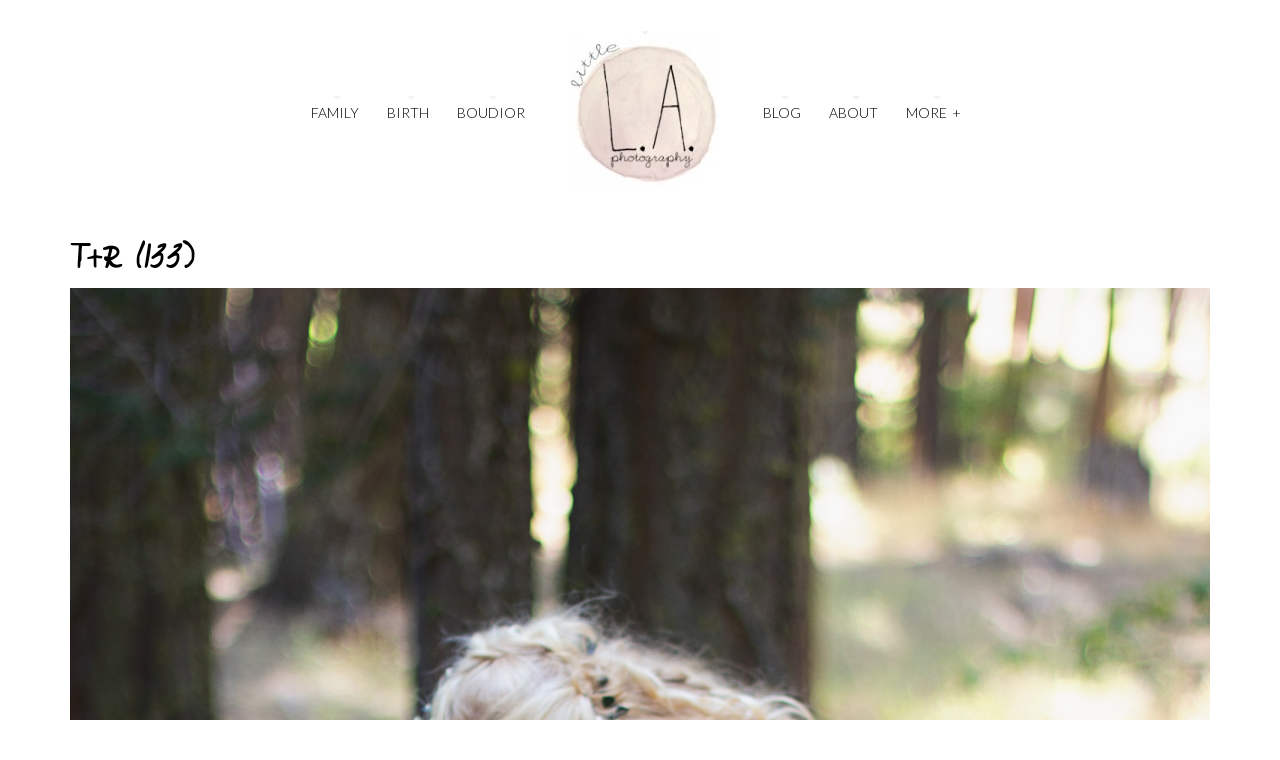

--- FILE ---
content_type: text/html; charset=UTF-8
request_url: http://littlelaphoto.com/macgruer-mountain-elopement-truckee-national-forest/tr-133/
body_size: 6566
content:
<!DOCTYPE html>

<!--[if lt IE 7]> <html class="no-js lt-ie9 lt-ie8 lt-ie7 oldie" lang="en"> <![endif]-->
<!--[if IE 7]>    <html class="no-js lt-ie9 lt-ie8 oldie" lang="en"> <![endif]-->
<!--[if IE 8]>    <html class="no-js lt-ie9 oldie" lang="en"> <![endif]-->

<!--[if gt IE 8]><!--> <html xmlns="http://www.w3.org/1999/xhtml" lang="en-US"  ><!--<![endif]-->

<head>
    <meta http-equiv="Content-Type" content="text/html; charset=UTF-8" />
    <meta name="robots"  content="index, follow" />
    
        

    <meta property='fb:app_id' content='267791413243804'><meta property="og:image" content="http://littlelaphoto.com/wp-content/uploads/2020/11/TR-133-683x1024.jpg"/> <link rel="image_src" href="http://littlelaphoto.com/wp-content/uploads/2020/11/TR-133-683x1024.jpg" />

    <title>Little L.A. Photography &raquo;  Los Angeles Lifestyle Photography &raquo; T+R (133)</title>
        <!-- Set the viewport width to device width for mobile -->
    <meta name="viewport" content="width=device-width, initial-scale=1.0, minimum-scale=1.0" />
                    <link rel="shortcut icon" href="http://littlelaphoto.com/wp-content/uploads/2015/04/Untitled-1.ico" />
    
    <link rel="profile" href="http://gmpg.org/xfn/11" />
    
    <link rel="pingback" href="http://littlelaphoto.com/xmlrpc.php" />
    <link href='http://fonts.googleapis.com/css?family=Gruppo' rel='stylesheet' type='text/css'>
	
    <!--[if lt IE 9]>
        <link rel="stylesheet" href="http://littlelaphoto.com/wp-content/themes/tripod/css/autoinclude/ie.css">
    <![endif]-->

    <!-- IE Fix for HTML5 Tags -->
    <!--[if lt IE 9]>
        <script src="http://html5shiv.googlecode.com/svn/trunk/html5.js"></script>
        <style>
            ul.header-slideshow-navigation > li.header-slideshow-navigation-elem,.flex-control-paging li a { background-color: #dfdfdf; }
            .pricing_box { background: none repeat scroll 0 0 #FFFFFF; border: 1px solid #dfdfdf; }
        </style>
    <![endif]-->    
    
    <!--[if lt IE 9]>       
        <style>
            #chrome_msg { color: #000; z-index: 999; position: fixed; top: 0; left: 0; background: #ece475; border: 2px solid #666; border-top: none; font: bold 11px Verdana, Geneva, Arial, Helvetica, sans-serif; line-height: 100%; width: 100%; text-align: center; padding: 5px 0; margin: 0 auto; }
            #chrome_msg a, #chrome_msg a:link { color: #a70101; text-decoration: none; }
            #chrome_msg a:hover { color: #a70101; text-decoration: underline; }
            #chrome_msg a#msg_hide { float: right; margin-right: 15px; cursor: pointer; }
            /* IE6 positioning fix */
            * html #chrome_msg { left: auto; margin: 0 auto; border-top: 2px solid #666;  }
        </style>
    <![endif]-->  
                <style type="text/css">
                div.row{width:1170px;}
                div.login-box-container{width:1170px;}
                header #header-container .sticky-menu-container .sticky-content{ max-width:1170px;}
                @media only screen and (min-width : 767px){
                    #main.folio #galleria, #main.clasic #galleria, #main.image_flow #cosmoImageFlow {margin-left:0px;}
                }
            </style>
    <meta name='robots' content='max-image-preview:large' />
<link rel='dns-prefetch' href='//fonts.googleapis.com' />
<link rel='dns-prefetch' href='//s.w.org' />
<link rel="alternate" type="application/rss+xml" title="Little L.A. Photography &raquo; Feed" href="http://littlelaphoto.com/feed/" />
<link rel="alternate" type="application/rss+xml" title="Little L.A. Photography &raquo; Comments Feed" href="http://littlelaphoto.com/comments/feed/" />
<link rel="alternate" type="application/rss+xml" title="Little L.A. Photography &raquo; T+R (133) Comments Feed" href="http://littlelaphoto.com/macgruer-mountain-elopement-truckee-national-forest/tr-133/feed/" />
		<script type="text/javascript">
			window._wpemojiSettings = {"baseUrl":"https:\/\/s.w.org\/images\/core\/emoji\/13.1.0\/72x72\/","ext":".png","svgUrl":"https:\/\/s.w.org\/images\/core\/emoji\/13.1.0\/svg\/","svgExt":".svg","source":{"concatemoji":"http:\/\/littlelaphoto.com\/wp-includes\/js\/wp-emoji-release.min.js?ver=5.8.12"}};
			!function(e,a,t){var n,r,o,i=a.createElement("canvas"),p=i.getContext&&i.getContext("2d");function s(e,t){var a=String.fromCharCode;p.clearRect(0,0,i.width,i.height),p.fillText(a.apply(this,e),0,0);e=i.toDataURL();return p.clearRect(0,0,i.width,i.height),p.fillText(a.apply(this,t),0,0),e===i.toDataURL()}function c(e){var t=a.createElement("script");t.src=e,t.defer=t.type="text/javascript",a.getElementsByTagName("head")[0].appendChild(t)}for(o=Array("flag","emoji"),t.supports={everything:!0,everythingExceptFlag:!0},r=0;r<o.length;r++)t.supports[o[r]]=function(e){if(!p||!p.fillText)return!1;switch(p.textBaseline="top",p.font="600 32px Arial",e){case"flag":return s([127987,65039,8205,9895,65039],[127987,65039,8203,9895,65039])?!1:!s([55356,56826,55356,56819],[55356,56826,8203,55356,56819])&&!s([55356,57332,56128,56423,56128,56418,56128,56421,56128,56430,56128,56423,56128,56447],[55356,57332,8203,56128,56423,8203,56128,56418,8203,56128,56421,8203,56128,56430,8203,56128,56423,8203,56128,56447]);case"emoji":return!s([10084,65039,8205,55357,56613],[10084,65039,8203,55357,56613])}return!1}(o[r]),t.supports.everything=t.supports.everything&&t.supports[o[r]],"flag"!==o[r]&&(t.supports.everythingExceptFlag=t.supports.everythingExceptFlag&&t.supports[o[r]]);t.supports.everythingExceptFlag=t.supports.everythingExceptFlag&&!t.supports.flag,t.DOMReady=!1,t.readyCallback=function(){t.DOMReady=!0},t.supports.everything||(n=function(){t.readyCallback()},a.addEventListener?(a.addEventListener("DOMContentLoaded",n,!1),e.addEventListener("load",n,!1)):(e.attachEvent("onload",n),a.attachEvent("onreadystatechange",function(){"complete"===a.readyState&&t.readyCallback()})),(n=t.source||{}).concatemoji?c(n.concatemoji):n.wpemoji&&n.twemoji&&(c(n.twemoji),c(n.wpemoji)))}(window,document,window._wpemojiSettings);
		</script>
		<style type="text/css">
img.wp-smiley,
img.emoji {
	display: inline !important;
	border: none !important;
	box-shadow: none !important;
	height: 1em !important;
	width: 1em !important;
	margin: 0 .07em !important;
	vertical-align: -0.1em !important;
	background: none !important;
	padding: 0 !important;
}
</style>
	<link rel='stylesheet' id='wp-block-library-css'  href='http://littlelaphoto.com/wp-includes/css/dist/block-library/style.min.css?ver=5.8.12' type='text/css' media='all' />
<link rel='stylesheet' id='default_stylesheet-css'  href='http://littlelaphoto.com/wp-content/themes/tripod/style.css?ver=5.8.12' type='text/css' media='all' />
<link rel='stylesheet' id='chosen.css-style-css'  href='http://littlelaphoto.com/wp-content/themes/tripod/css/autoinclude/chosen.css?ver=5.8.12' type='text/css' media='all' />
<link rel='stylesheet' id='common.css-style-css'  href='http://littlelaphoto.com/wp-content/themes/tripod/css/autoinclude/common.css?ver=5.8.12' type='text/css' media='all' />
<link rel='stylesheet' id='cosmo-typography.css-style-css'  href='http://littlelaphoto.com/wp-content/themes/tripod/css/autoinclude/cosmo-typography.css?ver=5.8.12' type='text/css' media='all' />
<link rel='stylesheet' id='cosmo-widgets.css-style-css'  href='http://littlelaphoto.com/wp-content/themes/tripod/css/autoinclude/cosmo-widgets.css?ver=5.8.12' type='text/css' media='all' />
<link rel='stylesheet' id='fontello.css-style-css'  href='http://littlelaphoto.com/wp-content/themes/tripod/css/autoinclude/fontello.css?ver=5.8.12' type='text/css' media='all' />
<link rel='stylesheet' id='foundation.min.css-style-css'  href='http://littlelaphoto.com/wp-content/themes/tripod/css/autoinclude/foundation.min.css?ver=5.8.12' type='text/css' media='all' />
<link rel='stylesheet' id='frontend.css-style-css'  href='http://littlelaphoto.com/wp-content/themes/tripod/css/autoinclude/frontend.css?ver=5.8.12' type='text/css' media='all' />
<link rel='stylesheet' id='ie.css-style-css'  href='http://littlelaphoto.com/wp-content/themes/tripod/css/autoinclude/ie.css?ver=5.8.12' type='text/css' media='all' />
<link rel='stylesheet' id='landscape.css-style-css'  href='http://littlelaphoto.com/wp-content/themes/tripod/css/autoinclude/landscape.css?ver=5.8.12' type='text/css' media='all' />
<link rel='stylesheet' id='portrait.css-style-css'  href='http://littlelaphoto.com/wp-content/themes/tripod/css/autoinclude/portrait.css?ver=5.8.12' type='text/css' media='all' />
<link rel='stylesheet' id='shortcode.css-style-css'  href='http://littlelaphoto.com/wp-content/themes/tripod/css/autoinclude/shortcode.css?ver=5.8.12' type='text/css' media='all' />
<link rel='stylesheet' id='style.css-style-css'  href='http://littlelaphoto.com/wp-content/themes/tripod/css/autoinclude/style.css?ver=5.8.12' type='text/css' media='all' />
<link rel='stylesheet' id='zsmall.css-style-css'  href='http://littlelaphoto.com/wp-content/themes/tripod/css/autoinclude/zsmall.css?ver=5.8.12' type='text/css' media='all' />
<link rel='stylesheet' id='cosmo-gfont-1-css'  href='http://fonts.googleapis.com/css?subset=latin-ext&#038;family=Lato%3A300%2C400%2C700&#038;v1&#039;_rel=%27stylesheet%27+type%3D%27text%2Fcss&#038;ver=5.8.12' type='text/css' media='all' />
<link rel='stylesheet' id='cosmo-gfont-2-css'  href='http://fonts.googleapis.com/css?subset=latin-ext&#038;family=Cedarville+Cursive&#038;v1&#039;_rel=%27stylesheet%27+type%3D%27text%2Fcss&#038;ver=5.8.12' type='text/css' media='all' />
<link rel='stylesheet' id='cosmo-gfont-3-css'  href='http://fonts.googleapis.com/css?subset=latin-ext&#038;family=Gentium+Basic&#038;v1&#039;_rel=%27stylesheet%27+type%3D%27text%2Fcss&#038;ver=5.8.12' type='text/css' media='all' />
<link rel='stylesheet' id='mediaelementjs-styles-css'  href='http://littlelaphoto.com/wp-content/themes/tripod/video-audio-player/mediaelement/mediaelementplayer.css?ver=5.8.12' type='text/css' media='all' />
<script type='text/javascript' src='http://littlelaphoto.com/wp-includes/js/jquery/jquery.min.js?ver=3.6.0' id='jquery-core-js'></script>
<script type='text/javascript' src='http://littlelaphoto.com/wp-includes/js/jquery/jquery-migrate.min.js?ver=3.3.2' id='jquery-migrate-js'></script>
<script type='text/javascript' src='http://littlelaphoto.com/wp-content/themes/tripod/js/jquery.isotope.min.js?ver=5.8.12' id='newmasonry-js'></script>
<script type='text/javascript' id='actions-js-extra'>
/* <![CDATA[ */
var MyAjax = {"ajaxurl":"http:\/\/littlelaphoto.com\/wp-admin\/admin-ajax.php","wpargs":{"wpargs":{"attachment":"tr-133"}},"getMoreNonce":"29fdabff72"};
/* ]]> */
</script>
<script type='text/javascript' src='http://littlelaphoto.com/wp-content/themes/tripod/lib/js/actions.js?ver=5.8.12' id='actions-js'></script>
<script type='text/javascript' src='http://littlelaphoto.com/wp-content/themes/tripod/video-audio-player/mediaelement/mediaelement-and-player.min.js?ver=2.1.3' id='mediaelementjs-scripts-js'></script>
<link rel="https://api.w.org/" href="http://littlelaphoto.com/wp-json/" /><link rel="alternate" type="application/json" href="http://littlelaphoto.com/wp-json/wp/v2/media/3636" /><link rel="EditURI" type="application/rsd+xml" title="RSD" href="http://littlelaphoto.com/xmlrpc.php?rsd" />
<link rel="wlwmanifest" type="application/wlwmanifest+xml" href="http://littlelaphoto.com/wp-includes/wlwmanifest.xml" /> 
<meta name="generator" content="WordPress 5.8.12" />
<link rel='shortlink' href='http://littlelaphoto.com/?p=3636' />
<link rel="alternate" type="application/json+oembed" href="http://littlelaphoto.com/wp-json/oembed/1.0/embed?url=http%3A%2F%2Flittlelaphoto.com%2Fmacgruer-mountain-elopement-truckee-national-forest%2Ftr-133%2F" />
<link rel="alternate" type="text/xml+oembed" href="http://littlelaphoto.com/wp-json/oembed/1.0/embed?url=http%3A%2F%2Flittlelaphoto.com%2Fmacgruer-mountain-elopement-truckee-national-forest%2Ftr-133%2F&#038;format=xml" />
    <!--Custom CSS-->
        <style type="text/css">
                        /*headings*/
            h1, h2, h3, h4, h5, h6{font-family: "Cedarville Cursive" !important ;  }
                                    /*primary text*/
            article, .post > .excerpt, .widget, p{font-family: "Gentium Basic" ;}
            
            .list-view section ul li.entry-content-meta {
display:none;
}

<a href="https://plus.google.com/103834727278452624544" rel="publisher">Google+</a>


<meta name="p:domain_verify" content="5bc2df02c5a64e2c859238fa49b3a078"/>


                            /*FAVICON menu*/
                nav.main-menu > ul > li.selected:before, nav.main-menu > ul > li.active:before  { border-top: 4px solid #b79c9c; /*#f8a0e4*/ }
                nav.main-menu > ul.sf-menu li:hover:before, nav.main-menu > ul.sf-menu li.sfHover:before{
                    border-top-color:#b79c9c; /*#f8a0e4*/
                }

                .widget h5.widget-title span:before, #reply-title span:before, #comments-title span:before, .related-title span:before { border-top: 5px solid #b79c9c; }


                .content-title span:before{
                display: block;
                position: absolute;
                content: '';
                border-top: 5px solid #b79c9c;}

                .scrollbar .handle { background: #b79c9c; }
                            /*LIKES*/
                span.like em:before{
                    color: #ffffff; /*color: #f8a0e4;*/
                }
                span.like.voted em:before{
                    color: #ffffff; /*color: #E04D45;*/
                }
                span.like:hover em:before{
                    color: #ffffff; /*color: #F47069;*/
                }
                span.like.voted:hover em:before{
                    color: #ffffff; /*color: #F76F67;*/
                }
                                .single-post .excerpt a, .single .content a, .entry-content-excerpt a {
                        color: #b79c9c;
                    }
                                .single-post .excerpt a:hover, .single .content a:hover, .entry-content-excerpt a:hover {
                        color: #ffffff;
                        text-decoration: underline;
                    }
                   

                    </style>
          

    		<style type="text/css" id="wp-custom-css">
			.post-tags {
display: none;
}
		</style>
		</head>

<body class="attachment attachment-template-default single single-attachment postid-3636 attachmentid-3636 attachment-jpeg  layout-1170 sly template_default123" style="      ">


   
           
    <script src="http://connect.facebook.net/en_US/all.js#xfbml=1" type="text/javascript" id="fb_script"></script>
    
    <div id="page" class="container ">
        <div id="fb-root"></div>
        <div class="relative row">
                    </div>
         
        
                
        <header id="top">
            <div id="header-container">
                <div class="row   row_id_delimiter_top123 "><div class="delimiter  twelve columns"><div style="" class="delimiter-type white_space margin_30px "></div></div></div><div class="row element row_id_topmenu123 "><div class="menu_and_logo align-center twelve columns"><div class="menu-with-logo">        <div id="small-device-nav" class="small-device-nav">
            <ul id="small-menuid">
                <li class="small-device-menu"><a href="#modal-menu" class="small-device-menu-link"><i class="icon-menu"></i></a></li>
            </ul>
        </div>
        <div id="modal-menu" class="modal-menu">
            <nav class="main-menu cosmo-menu align-top"><ul id="menu-main-menu" class="mobile-menu"><li id="menu-item-540" class="menu-item menu-item-type-custom menu-item-object-custom menu-item-home menu-item-540  first no_description"><a href="http://littlelaphoto.com/">Family</a></li>
<li id="menu-item-1687" class="menu-item menu-item-type-post_type menu-item-object-page menu-item-1687  no_description"><a href="http://littlelaphoto.com/birth/">Birth</a></li>
<li id="menu-item-3800" class="menu-item menu-item-type-post_type menu-item-object-page menu-item-3800  no_description"><a href="http://littlelaphoto.com/boudior/">Boudior</a></li>
<li id="menu-item-533" class="menu-item menu-item-type-post_type menu-item-object-page menu-item-533  no_description"><a href="http://littlelaphoto.com/blog/">Blog</a></li>
<li id="menu-item-537" class="menu-item menu-item-type-post_type menu-item-object-page menu-item-537  no_description"><a href="http://littlelaphoto.com/about/">About</a></li>
<li id="menu-item-536" class="menu-item menu-item-type-post_type menu-item-object-page menu-item-has-children menu-item-536  no_description"><a href="http://littlelaphoto.com/information/">Info</a>
<ul class="children">
	<li id="menu-item-2346" class="menu-item menu-item-type-post_type menu-item-object-page menu-item-2346  no_description"><a href="http://littlelaphoto.com/contract/">Contract</a></li>
</ul><div class="clear"></div>
</li>
<li id="menu-item-534" class="menu-item menu-item-type-post_type menu-item-object-page menu-item-534  no_description"><a href="http://littlelaphoto.com/contact/">Contact</a></li>
</ul><div class="clear"></div></nav>
                
        </div>
<nav class="main-menu cosmo-menu align-top"><ul id="menu-main-menu-1" class="sf-menu"><li class="menu-item menu-item-type-custom menu-item-object-custom menu-item-home menu-item-540  first no_description"><a href="http://littlelaphoto.com/">Family</a></li>
<li class="menu-item menu-item-type-post_type menu-item-object-page menu-item-1687  no_description"><a href="http://littlelaphoto.com/birth/">Birth</a></li>
<li class="menu-item menu-item-type-post_type menu-item-object-page menu-item-3800  no_description"><a href="http://littlelaphoto.com/boudior/">Boudior</a></li>
<li class="menu-item menu-item-type-post_type menu-item-object-page menu-item-533  no_description"><a href="http://littlelaphoto.com/blog/">Blog</a></li>
<li class="menu-item menu-item-type-post_type menu-item-object-page menu-item-537  no_description"><a href="http://littlelaphoto.com/about/">About</a></li>
<li class="menu-item more-menu-item  no_description "><a href="#">More</a><ul class="children more-menu-item"><li class="menu-item menu-item-type-post_type menu-item-object-page menu-item-has-children menu-item-536  no_description"><a href="http://littlelaphoto.com/information/">Info</a>
<ul class="children">
	<li class="menu-item menu-item-type-post_type menu-item-object-page menu-item-2346  no_description"><a href="http://littlelaphoto.com/contract/">Contract</a></li>
</ul><div class="clear"></div>
</li>
<li class="menu-item menu-item-type-post_type menu-item-object-page menu-item-534  no_description"><a href="http://littlelaphoto.com/contact/">Contact</a></li>
</ul><div class="clear"></div></nav></div></div></div>
            </div>
        </header>
<section class="b_content clearfix" id="main">
                    <div class="row" id="article-title">
                    <div class="twelve columns">
                        <div class="single-title-container ">
                                                        <div class="the-title">
                                <div class="single-title-delimiter">
                                    <h2 class="single-title">T+R (133)</h2>
                                </div>

                            </div>
                        </div>
                    </div>
                </div>                
                  <div class="row element row_id_additional "><div class="  twelve columns">                <div class="featimg"   >
                    <div class="img">
                        <img src="http://littlelaphoto.com/wp-content/uploads/2020/11/TR-133.jpg" alt="" />                    </div>
                </div>
            </div></div></section>
      
            <!-- footer -->
        <footer id="colophon" role="contentinfo" data-role="footer" data-position="fixed" data-fullscreen="true">
            <div class="row   row_id_delimiter123 "><div class="delimiter  twelve columns"><div style="border-top: 1px dotted #cecece;" class="delimiter-type pointed margin_30px "></div></div></div><div class="row element row_id_copyright "><div class="copyright align-left six columns">            <p class="copyright align-top">Copyright © 2026 Little L.A. Photography. All rights reserved.</p>
        </div><div class="socialicons align-right six columns">    
        <ul class="cosmo-social align-top">
                    <li><a href="http://facebook.com/people/@/littlelaphotography/" target="_blank" class="fb hover-menu"><i class="icon-facebook"></i></a></li>
                        <li><a href="http://twitter.com/littlelaphoto" target="_blank" class="twitter hover-menu"><i class="icon-twitter"></i></a></li>
                                <li><a href="https://plus.google.com/u/0/b/103834727278452624544/103834727278452624544/posts" target="_blank" class="gplus hover-menu"><i class="icon-gplus"></i></a></li>
                        <li><a href="http://instagram.com/littlelaphotography" target="_blank" class="instagram hover-menu"><i class="icon-instagram"></i></a></li>
                        <li><a href="http://pinterest.com/christinahphoto/boards/" target="_blank" class="pinterest hover-menu"><i class="icon-pinterest"></i></a></li>
                        <li><a href="mailto:christina@littlelaphoto.com" target="_blank" class="email hover-menu"><i class="icon-email"></i></a></li>
                        <li><a href="http://littlelaphoto.com/feed/" class="rss hover-menu"><i class="icon-rss"></i></a></li>
                
            </ul>
        </div></div>        </footer>
        <!-- eof footer-->
        </div>
    
    
    <div class="overlay">&nbsp;</div>
            <script type="text/javascript" src="//platform.twitter.com/widgets.js"></script>
        <script type="text/javascript">
            (function() {
                var po = document.createElement('script'); po.type = 'text/javascript'; po.async = true;
                po.src = 'https://apis.google.com/js/plusone.js';
                var s = document.getElementsByTagName('script')[0]; s.parentNode.insertBefore(po, s);
            })();
        </script>
        <script type="text/javascript">

        var cookies_prefix = "tripod";  
        var themeurl = "http://littlelaphoto.com/wp-content/themes/tripod";
        jQuery( function(){
            jQuery( '.demo-tooltip' ).tour();
        });

    </script>
        <script>
  (function(i,s,o,g,r,a,m){i['GoogleAnalyticsObject']=r;i[r]=i[r]||function(){
  (i[r].q=i[r].q||[]).push(arguments)},i[r].l=1*new Date();a=s.createElement(o),
  m=s.getElementsByTagName(o)[0];a.async=1;a.src=g;m.parentNode.insertBefore(a,m)
  })(window,document,'script','//www.google-analytics.com/analytics.js','ga');

  ga('create', 'UA-40790129-1', 'wordpress.com');
  ga('send', 'pageview');

</script><script type='text/javascript' src='http://littlelaphoto.com/wp-content/themes/tripod/js/jquery.pageslide.min.js?ver=5.8.12' id='pageslide-js'></script>
<script type='text/javascript' src='http://littlelaphoto.com/wp-content/themes/tripod/js/jquery.superfish.js?ver=5.8.12' id='superfish-js'></script>
<script type='text/javascript' src='http://littlelaphoto.com/wp-content/themes/tripod/js/jquery.supersubs.js?ver=5.8.12' id='supersubs-js'></script>
<script type='text/javascript' src='http://littlelaphoto.com/wp-content/themes/tripod/js/galleria-1.2.9.min.js?ver=5.8.12' id='galleria-js'></script>
<script type='text/javascript' src='http://littlelaphoto.com/wp-content/themes/tripod/js/tour.js?ver=5.8.12' id='tour-js'></script>
<script type='text/javascript' src='http://littlelaphoto.com/wp-content/themes/tripod/js/jquery.tabs.pack.js?ver=5.8.12' id='tabs-js'></script>
<script type='text/javascript' src='http://littlelaphoto.com/wp-content/themes/tripod/js/jquery.scrollTo-1.4.2-min.js?ver=5.8.12' id='scrollto-js'></script>
<script type='text/javascript' src='http://littlelaphoto.com/wp-content/themes/tripod/js/jquery.cookie_renamed.js?ver=5.8.12' id='jquery-cookie-js'></script>
<script type='text/javascript' src='http://littlelaphoto.com/wp-content/themes/tripod/js/sly.min.js?ver=5.8.12' id='sly-js'></script>
<script type='text/javascript' id='functions-js-extra'>
/* <![CDATA[ */
var galleria = {"gallery_type":"sly"};
var prettyPhoto_enb = {"enb_lightbox":""};
var cosmo_woocommerce_cripts = {"is_enabled":""};
var hoverEffect = {"disable_hover_effect":"1"};
var logo_font = "";
var gallery_speed = "190";
var logo = {"logoContent":"\n            <a  href=\"http:\/\/littlelaphoto.com\" class=\"hover\">\n                <img alt=\"Little L.A. Photography\"  src=\"http:\/\/littlelaphoto.com\/wp-content\/uploads\/2015\/04\/really-soft-pink-little-la-logo-mini1-e1452291063235.jpg\" >\n            <\/a>"};
/* ]]> */
</script>
<script type='text/javascript' src='http://littlelaphoto.com/wp-content/themes/tripod/js/functions.js?ver=5.8.12' id='functions-js'></script>
<script type='text/javascript' src='http://littlelaphoto.com/wp-content/themes/tripod/js/jquery.easing.js?ver=5.8.12' id='easing-js'></script>
<script type='text/javascript' src='http://littlelaphoto.com/wp-content/themes/tripod/js/jquery.jscroll.js?ver=5.8.12' id='jscroll-js'></script>
<script type='text/javascript' src='http://littlelaphoto.com/wp-content/themes/tripod/js/jquery.waitforimages.js?ver=5.8.12' id='waitforimages-js'></script>
<script type='text/javascript' src='http://littlelaphoto.com/wp-includes/js/comment-reply.min.js?ver=5.8.12' id='comment-reply-js'></script>
<script type='text/javascript' src='http://littlelaphoto.com/wp-includes/js/wp-embed.min.js?ver=5.8.12' id='wp-embed-js'></script>
    <!-- WiredMinds eMetrics tracking with Enterprise Edition V5.4 START -->
<script type='text/javascript' src='https://count.carrierzone.com/app/count_server/count.js'></script>
<script type='text/javascript'><!--
wm_custnum='f32a86f175d6927d';
wm_page_name='index.php';
wm_group_name='/services/webpages/l/i/littlelaphoto.com/public';
wm_campaign_key='campaign_id';
wm_track_alt='';
wiredminds.count();
// -->
</script>
<!-- WiredMinds eMetrics tracking with Enterprise Edition V5.4 END -->
</body> 
</html>